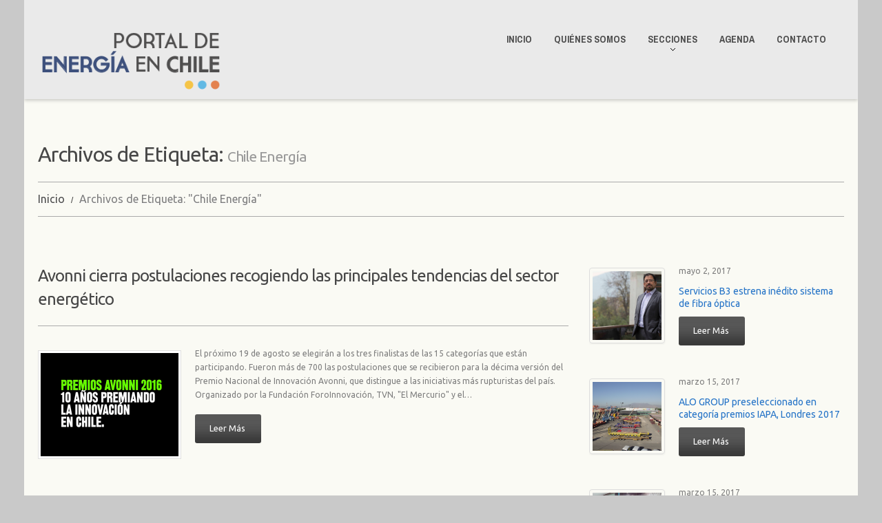

--- FILE ---
content_type: text/html; charset=UTF-8
request_url: http://www.portaldeenergia.cl/tag/chile-energia/
body_size: 10509
content:
<!DOCTYPE html>
<!--[if lt IE 7 ]><html class="ie ie6" lang="es"> <![endif]-->
<!--[if IE 7 ]><html class="ie ie7" lang="es"> <![endif]-->
<!--[if IE 8 ]><html class="ie ie8" lang="es"> <![endif]-->
<!--[if IE 9 ]><html class="ie ie9" lang="es"> <![endif]-->
<!--[if (gt IE 9)|!(IE)]><!--><html lang="es"> <!--<![endif]-->
<head>
	<title>Archivo de Etiqueta para &quot;Chile Energía&quot; | Portal de Energía en Chile</title>
	
	<meta charset="UTF-8" />
	<meta name="viewport" content="width=device-width, initial-scale=1.0">
	<link rel="profile" href="//gmpg.org/xfn/11" />
		<link rel="icon" href="http://www.portaldeenergia.cl/wp-content/uploads/2016/04/icono_sitio_isotipo.png" type="image/x-icon" />
		<link rel="pingback" href="http://www.portaldeenergia.cl/xmlrpc.php" />
	<link rel="alternate" type="application/rss+xml" title="Portal de Energía en Chile" href="http://www.portaldeenergia.cl/feed/" />
	<link rel="alternate" type="application/atom+xml" title="Portal de Energía en Chile" href="http://www.portaldeenergia.cl/feed/atom/" />
	<link rel="stylesheet" type="text/css" media="all" href="http://www.portaldeenergia.cl/wp-content/themes/theme53431/bootstrap/css/bootstrap.css" />
	<link rel="stylesheet" type="text/css" media="all" href="http://www.portaldeenergia.cl/wp-content/themes/theme53431/bootstrap/css/responsive.css" />
	<link rel="stylesheet" type="text/css" media="all" href="http://www.portaldeenergia.cl/wp-content/themes/CherryFramework/css/camera.css" />
	<link rel="stylesheet" type="text/css" media="all" href="http://www.portaldeenergia.cl/wp-content/themes/theme53431/style.css" />
	<meta name='robots' content='index, follow, max-image-preview:large, max-snippet:-1, max-video-preview:-1' />

	<!-- This site is optimized with the Yoast SEO plugin v21.8.1 - https://yoast.com/wordpress/plugins/seo/ -->
	<link rel="canonical" href="http://www.portaldeenergia.cl/tag/chile-energia/" />
	<meta property="og:locale" content="es_ES" />
	<meta property="og:type" content="article" />
	<meta property="og:title" content="Chile Energía Archivos - Portal de Energía en Chile" />
	<meta property="og:url" content="http://www.portaldeenergia.cl/tag/chile-energia/" />
	<meta property="og:site_name" content="Portal de Energía en Chile" />
	<meta name="twitter:card" content="summary_large_image" />
	<script type="application/ld+json" class="yoast-schema-graph">{"@context":"https://schema.org","@graph":[{"@type":"CollectionPage","@id":"http://www.portaldeenergia.cl/tag/chile-energia/","url":"http://www.portaldeenergia.cl/tag/chile-energia/","name":"Chile Energía Archivos - Portal de Energía en Chile","isPartOf":{"@id":"https://www.portaldeenergia.cl/#website"},"primaryImageOfPage":{"@id":"http://www.portaldeenergia.cl/tag/chile-energia/#primaryimage"},"image":{"@id":"http://www.portaldeenergia.cl/tag/chile-energia/#primaryimage"},"thumbnailUrl":"http://www.portaldeenergia.cl/wp-content/uploads/2016/08/premios-avonni-2016.png","breadcrumb":{"@id":"http://www.portaldeenergia.cl/tag/chile-energia/#breadcrumb"},"inLanguage":"es"},{"@type":"ImageObject","inLanguage":"es","@id":"http://www.portaldeenergia.cl/tag/chile-energia/#primaryimage","url":"http://www.portaldeenergia.cl/wp-content/uploads/2016/08/premios-avonni-2016.png","contentUrl":"http://www.portaldeenergia.cl/wp-content/uploads/2016/08/premios-avonni-2016.png","width":1100,"height":734},{"@type":"BreadcrumbList","@id":"http://www.portaldeenergia.cl/tag/chile-energia/#breadcrumb","itemListElement":[{"@type":"ListItem","position":1,"name":"Portada","item":"https://www.portaldeenergia.cl/"},{"@type":"ListItem","position":2,"name":"Chile Energía"}]},{"@type":"WebSite","@id":"https://www.portaldeenergia.cl/#website","url":"https://www.portaldeenergia.cl/","name":"Portal de Energía en Chile","description":"","potentialAction":[{"@type":"SearchAction","target":{"@type":"EntryPoint","urlTemplate":"https://www.portaldeenergia.cl/?s={search_term_string}"},"query-input":"required name=search_term_string"}],"inLanguage":"es"}]}</script>
	<!-- / Yoast SEO plugin. -->


<link rel='dns-prefetch' href='//maps.googleapis.com' />
<link rel='dns-prefetch' href='//platform.twitter.com' />
<link rel='dns-prefetch' href='//fonts.googleapis.com' />
<link rel="alternate" type="application/rss+xml" title="Portal de Energía en Chile &raquo; Feed" href="http://www.portaldeenergia.cl/feed/" />
<link rel="alternate" type="application/rss+xml" title="Portal de Energía en Chile &raquo; Feed de los comentarios" href="http://www.portaldeenergia.cl/comments/feed/" />
<link rel="alternate" type="application/rss+xml" title="Portal de Energía en Chile &raquo; Etiqueta Chile Energía del feed" href="http://www.portaldeenergia.cl/tag/chile-energia/feed/" />
<script type="text/javascript">
window._wpemojiSettings = {"baseUrl":"https:\/\/s.w.org\/images\/core\/emoji\/14.0.0\/72x72\/","ext":".png","svgUrl":"https:\/\/s.w.org\/images\/core\/emoji\/14.0.0\/svg\/","svgExt":".svg","source":{"concatemoji":"http:\/\/www.portaldeenergia.cl\/wp-includes\/js\/wp-emoji-release.min.js?ver=6.2.8"}};
/*! This file is auto-generated */
!function(e,a,t){var n,r,o,i=a.createElement("canvas"),p=i.getContext&&i.getContext("2d");function s(e,t){p.clearRect(0,0,i.width,i.height),p.fillText(e,0,0);e=i.toDataURL();return p.clearRect(0,0,i.width,i.height),p.fillText(t,0,0),e===i.toDataURL()}function c(e){var t=a.createElement("script");t.src=e,t.defer=t.type="text/javascript",a.getElementsByTagName("head")[0].appendChild(t)}for(o=Array("flag","emoji"),t.supports={everything:!0,everythingExceptFlag:!0},r=0;r<o.length;r++)t.supports[o[r]]=function(e){if(p&&p.fillText)switch(p.textBaseline="top",p.font="600 32px Arial",e){case"flag":return s("\ud83c\udff3\ufe0f\u200d\u26a7\ufe0f","\ud83c\udff3\ufe0f\u200b\u26a7\ufe0f")?!1:!s("\ud83c\uddfa\ud83c\uddf3","\ud83c\uddfa\u200b\ud83c\uddf3")&&!s("\ud83c\udff4\udb40\udc67\udb40\udc62\udb40\udc65\udb40\udc6e\udb40\udc67\udb40\udc7f","\ud83c\udff4\u200b\udb40\udc67\u200b\udb40\udc62\u200b\udb40\udc65\u200b\udb40\udc6e\u200b\udb40\udc67\u200b\udb40\udc7f");case"emoji":return!s("\ud83e\udef1\ud83c\udffb\u200d\ud83e\udef2\ud83c\udfff","\ud83e\udef1\ud83c\udffb\u200b\ud83e\udef2\ud83c\udfff")}return!1}(o[r]),t.supports.everything=t.supports.everything&&t.supports[o[r]],"flag"!==o[r]&&(t.supports.everythingExceptFlag=t.supports.everythingExceptFlag&&t.supports[o[r]]);t.supports.everythingExceptFlag=t.supports.everythingExceptFlag&&!t.supports.flag,t.DOMReady=!1,t.readyCallback=function(){t.DOMReady=!0},t.supports.everything||(n=function(){t.readyCallback()},a.addEventListener?(a.addEventListener("DOMContentLoaded",n,!1),e.addEventListener("load",n,!1)):(e.attachEvent("onload",n),a.attachEvent("onreadystatechange",function(){"complete"===a.readyState&&t.readyCallback()})),(e=t.source||{}).concatemoji?c(e.concatemoji):e.wpemoji&&e.twemoji&&(c(e.twemoji),c(e.wpemoji)))}(window,document,window._wpemojiSettings);
</script>
<style type="text/css">
img.wp-smiley,
img.emoji {
	display: inline !important;
	border: none !important;
	box-shadow: none !important;
	height: 1em !important;
	width: 1em !important;
	margin: 0 0.07em !important;
	vertical-align: -0.1em !important;
	background: none !important;
	padding: 0 !important;
}
</style>
	<link rel='stylesheet' id='flexslider-css' href='http://www.portaldeenergia.cl/wp-content/plugins/cherry-plugin/lib/js/FlexSlider/flexslider.css?ver=2.2.0' type='text/css' media='all' />
<link rel='stylesheet' id='owl-carousel-css' href='http://www.portaldeenergia.cl/wp-content/plugins/cherry-plugin/lib/js/owl-carousel/owl.carousel.css?ver=1.24' type='text/css' media='all' />
<link rel='stylesheet' id='owl-theme-css' href='http://www.portaldeenergia.cl/wp-content/plugins/cherry-plugin/lib/js/owl-carousel/owl.theme.css?ver=1.24' type='text/css' media='all' />
<link rel='stylesheet' id='font-awesome-css' href='http://www.portaldeenergia.cl/wp-content/plugins/js_composer/assets/lib/font-awesome/css/font-awesome.min.css?ver=4.4.2' type='text/css' media='screen' />
<link rel='stylesheet' id='cherry-plugin-css' href='http://www.portaldeenergia.cl/wp-content/plugins/cherry-plugin/includes/css/cherry-plugin.css?ver=1.2.8.1' type='text/css' media='all' />
<link rel='stylesheet' id='wp-block-library-css' href='http://www.portaldeenergia.cl/wp-includes/css/dist/block-library/style.min.css?ver=6.2.8' type='text/css' media='all' />
<link rel='stylesheet' id='classic-theme-styles-css' href='http://www.portaldeenergia.cl/wp-includes/css/classic-themes.min.css?ver=6.2.8' type='text/css' media='all' />
<style id='global-styles-inline-css' type='text/css'>
body{--wp--preset--color--black: #000000;--wp--preset--color--cyan-bluish-gray: #abb8c3;--wp--preset--color--white: #ffffff;--wp--preset--color--pale-pink: #f78da7;--wp--preset--color--vivid-red: #cf2e2e;--wp--preset--color--luminous-vivid-orange: #ff6900;--wp--preset--color--luminous-vivid-amber: #fcb900;--wp--preset--color--light-green-cyan: #7bdcb5;--wp--preset--color--vivid-green-cyan: #00d084;--wp--preset--color--pale-cyan-blue: #8ed1fc;--wp--preset--color--vivid-cyan-blue: #0693e3;--wp--preset--color--vivid-purple: #9b51e0;--wp--preset--gradient--vivid-cyan-blue-to-vivid-purple: linear-gradient(135deg,rgba(6,147,227,1) 0%,rgb(155,81,224) 100%);--wp--preset--gradient--light-green-cyan-to-vivid-green-cyan: linear-gradient(135deg,rgb(122,220,180) 0%,rgb(0,208,130) 100%);--wp--preset--gradient--luminous-vivid-amber-to-luminous-vivid-orange: linear-gradient(135deg,rgba(252,185,0,1) 0%,rgba(255,105,0,1) 100%);--wp--preset--gradient--luminous-vivid-orange-to-vivid-red: linear-gradient(135deg,rgba(255,105,0,1) 0%,rgb(207,46,46) 100%);--wp--preset--gradient--very-light-gray-to-cyan-bluish-gray: linear-gradient(135deg,rgb(238,238,238) 0%,rgb(169,184,195) 100%);--wp--preset--gradient--cool-to-warm-spectrum: linear-gradient(135deg,rgb(74,234,220) 0%,rgb(151,120,209) 20%,rgb(207,42,186) 40%,rgb(238,44,130) 60%,rgb(251,105,98) 80%,rgb(254,248,76) 100%);--wp--preset--gradient--blush-light-purple: linear-gradient(135deg,rgb(255,206,236) 0%,rgb(152,150,240) 100%);--wp--preset--gradient--blush-bordeaux: linear-gradient(135deg,rgb(254,205,165) 0%,rgb(254,45,45) 50%,rgb(107,0,62) 100%);--wp--preset--gradient--luminous-dusk: linear-gradient(135deg,rgb(255,203,112) 0%,rgb(199,81,192) 50%,rgb(65,88,208) 100%);--wp--preset--gradient--pale-ocean: linear-gradient(135deg,rgb(255,245,203) 0%,rgb(182,227,212) 50%,rgb(51,167,181) 100%);--wp--preset--gradient--electric-grass: linear-gradient(135deg,rgb(202,248,128) 0%,rgb(113,206,126) 100%);--wp--preset--gradient--midnight: linear-gradient(135deg,rgb(2,3,129) 0%,rgb(40,116,252) 100%);--wp--preset--duotone--dark-grayscale: url('#wp-duotone-dark-grayscale');--wp--preset--duotone--grayscale: url('#wp-duotone-grayscale');--wp--preset--duotone--purple-yellow: url('#wp-duotone-purple-yellow');--wp--preset--duotone--blue-red: url('#wp-duotone-blue-red');--wp--preset--duotone--midnight: url('#wp-duotone-midnight');--wp--preset--duotone--magenta-yellow: url('#wp-duotone-magenta-yellow');--wp--preset--duotone--purple-green: url('#wp-duotone-purple-green');--wp--preset--duotone--blue-orange: url('#wp-duotone-blue-orange');--wp--preset--font-size--small: 13px;--wp--preset--font-size--medium: 20px;--wp--preset--font-size--large: 36px;--wp--preset--font-size--x-large: 42px;--wp--preset--spacing--20: 0.44rem;--wp--preset--spacing--30: 0.67rem;--wp--preset--spacing--40: 1rem;--wp--preset--spacing--50: 1.5rem;--wp--preset--spacing--60: 2.25rem;--wp--preset--spacing--70: 3.38rem;--wp--preset--spacing--80: 5.06rem;--wp--preset--shadow--natural: 6px 6px 9px rgba(0, 0, 0, 0.2);--wp--preset--shadow--deep: 12px 12px 50px rgba(0, 0, 0, 0.4);--wp--preset--shadow--sharp: 6px 6px 0px rgba(0, 0, 0, 0.2);--wp--preset--shadow--outlined: 6px 6px 0px -3px rgba(255, 255, 255, 1), 6px 6px rgba(0, 0, 0, 1);--wp--preset--shadow--crisp: 6px 6px 0px rgba(0, 0, 0, 1);}:where(.is-layout-flex){gap: 0.5em;}body .is-layout-flow > .alignleft{float: left;margin-inline-start: 0;margin-inline-end: 2em;}body .is-layout-flow > .alignright{float: right;margin-inline-start: 2em;margin-inline-end: 0;}body .is-layout-flow > .aligncenter{margin-left: auto !important;margin-right: auto !important;}body .is-layout-constrained > .alignleft{float: left;margin-inline-start: 0;margin-inline-end: 2em;}body .is-layout-constrained > .alignright{float: right;margin-inline-start: 2em;margin-inline-end: 0;}body .is-layout-constrained > .aligncenter{margin-left: auto !important;margin-right: auto !important;}body .is-layout-constrained > :where(:not(.alignleft):not(.alignright):not(.alignfull)){max-width: var(--wp--style--global--content-size);margin-left: auto !important;margin-right: auto !important;}body .is-layout-constrained > .alignwide{max-width: var(--wp--style--global--wide-size);}body .is-layout-flex{display: flex;}body .is-layout-flex{flex-wrap: wrap;align-items: center;}body .is-layout-flex > *{margin: 0;}:where(.wp-block-columns.is-layout-flex){gap: 2em;}.has-black-color{color: var(--wp--preset--color--black) !important;}.has-cyan-bluish-gray-color{color: var(--wp--preset--color--cyan-bluish-gray) !important;}.has-white-color{color: var(--wp--preset--color--white) !important;}.has-pale-pink-color{color: var(--wp--preset--color--pale-pink) !important;}.has-vivid-red-color{color: var(--wp--preset--color--vivid-red) !important;}.has-luminous-vivid-orange-color{color: var(--wp--preset--color--luminous-vivid-orange) !important;}.has-luminous-vivid-amber-color{color: var(--wp--preset--color--luminous-vivid-amber) !important;}.has-light-green-cyan-color{color: var(--wp--preset--color--light-green-cyan) !important;}.has-vivid-green-cyan-color{color: var(--wp--preset--color--vivid-green-cyan) !important;}.has-pale-cyan-blue-color{color: var(--wp--preset--color--pale-cyan-blue) !important;}.has-vivid-cyan-blue-color{color: var(--wp--preset--color--vivid-cyan-blue) !important;}.has-vivid-purple-color{color: var(--wp--preset--color--vivid-purple) !important;}.has-black-background-color{background-color: var(--wp--preset--color--black) !important;}.has-cyan-bluish-gray-background-color{background-color: var(--wp--preset--color--cyan-bluish-gray) !important;}.has-white-background-color{background-color: var(--wp--preset--color--white) !important;}.has-pale-pink-background-color{background-color: var(--wp--preset--color--pale-pink) !important;}.has-vivid-red-background-color{background-color: var(--wp--preset--color--vivid-red) !important;}.has-luminous-vivid-orange-background-color{background-color: var(--wp--preset--color--luminous-vivid-orange) !important;}.has-luminous-vivid-amber-background-color{background-color: var(--wp--preset--color--luminous-vivid-amber) !important;}.has-light-green-cyan-background-color{background-color: var(--wp--preset--color--light-green-cyan) !important;}.has-vivid-green-cyan-background-color{background-color: var(--wp--preset--color--vivid-green-cyan) !important;}.has-pale-cyan-blue-background-color{background-color: var(--wp--preset--color--pale-cyan-blue) !important;}.has-vivid-cyan-blue-background-color{background-color: var(--wp--preset--color--vivid-cyan-blue) !important;}.has-vivid-purple-background-color{background-color: var(--wp--preset--color--vivid-purple) !important;}.has-black-border-color{border-color: var(--wp--preset--color--black) !important;}.has-cyan-bluish-gray-border-color{border-color: var(--wp--preset--color--cyan-bluish-gray) !important;}.has-white-border-color{border-color: var(--wp--preset--color--white) !important;}.has-pale-pink-border-color{border-color: var(--wp--preset--color--pale-pink) !important;}.has-vivid-red-border-color{border-color: var(--wp--preset--color--vivid-red) !important;}.has-luminous-vivid-orange-border-color{border-color: var(--wp--preset--color--luminous-vivid-orange) !important;}.has-luminous-vivid-amber-border-color{border-color: var(--wp--preset--color--luminous-vivid-amber) !important;}.has-light-green-cyan-border-color{border-color: var(--wp--preset--color--light-green-cyan) !important;}.has-vivid-green-cyan-border-color{border-color: var(--wp--preset--color--vivid-green-cyan) !important;}.has-pale-cyan-blue-border-color{border-color: var(--wp--preset--color--pale-cyan-blue) !important;}.has-vivid-cyan-blue-border-color{border-color: var(--wp--preset--color--vivid-cyan-blue) !important;}.has-vivid-purple-border-color{border-color: var(--wp--preset--color--vivid-purple) !important;}.has-vivid-cyan-blue-to-vivid-purple-gradient-background{background: var(--wp--preset--gradient--vivid-cyan-blue-to-vivid-purple) !important;}.has-light-green-cyan-to-vivid-green-cyan-gradient-background{background: var(--wp--preset--gradient--light-green-cyan-to-vivid-green-cyan) !important;}.has-luminous-vivid-amber-to-luminous-vivid-orange-gradient-background{background: var(--wp--preset--gradient--luminous-vivid-amber-to-luminous-vivid-orange) !important;}.has-luminous-vivid-orange-to-vivid-red-gradient-background{background: var(--wp--preset--gradient--luminous-vivid-orange-to-vivid-red) !important;}.has-very-light-gray-to-cyan-bluish-gray-gradient-background{background: var(--wp--preset--gradient--very-light-gray-to-cyan-bluish-gray) !important;}.has-cool-to-warm-spectrum-gradient-background{background: var(--wp--preset--gradient--cool-to-warm-spectrum) !important;}.has-blush-light-purple-gradient-background{background: var(--wp--preset--gradient--blush-light-purple) !important;}.has-blush-bordeaux-gradient-background{background: var(--wp--preset--gradient--blush-bordeaux) !important;}.has-luminous-dusk-gradient-background{background: var(--wp--preset--gradient--luminous-dusk) !important;}.has-pale-ocean-gradient-background{background: var(--wp--preset--gradient--pale-ocean) !important;}.has-electric-grass-gradient-background{background: var(--wp--preset--gradient--electric-grass) !important;}.has-midnight-gradient-background{background: var(--wp--preset--gradient--midnight) !important;}.has-small-font-size{font-size: var(--wp--preset--font-size--small) !important;}.has-medium-font-size{font-size: var(--wp--preset--font-size--medium) !important;}.has-large-font-size{font-size: var(--wp--preset--font-size--large) !important;}.has-x-large-font-size{font-size: var(--wp--preset--font-size--x-large) !important;}
.wp-block-navigation a:where(:not(.wp-element-button)){color: inherit;}
:where(.wp-block-columns.is-layout-flex){gap: 2em;}
.wp-block-pullquote{font-size: 1.5em;line-height: 1.6;}
</style>
<link rel='stylesheet' id='contact-form-7-css' href='http://www.portaldeenergia.cl/wp-content/plugins/contact-form-7/includes/css/styles.css?ver=5.8.7' type='text/css' media='all' />
<link rel='stylesheet' id='rt-fontawsome-css' href='http://www.portaldeenergia.cl/wp-content/plugins/the-post-grid/assets/vendor/font-awesome/css/font-awesome.min.css?ver=7.8.8' type='text/css' media='all' />
<link rel='stylesheet' id='rt-tpg-css' href='http://www.portaldeenergia.cl/wp-content/plugins/the-post-grid/assets/css/thepostgrid.min.css?ver=7.8.8' type='text/css' media='all' />
<link rel='stylesheet' id='theme53431-css' href='http://www.portaldeenergia.cl/wp-content/themes/theme53431/main-style.css' type='text/css' media='all' />
<link rel='stylesheet' id='magnific-popup-css' href='http://www.portaldeenergia.cl/wp-content/themes/CherryFramework/css/magnific-popup.css?ver=0.9.3' type='text/css' media='all' />
<link rel='stylesheet' id='options_typography_Ubuntu-css' href='//fonts.googleapis.com/css?family=Ubuntu&#038;subset=latin' type='text/css' media='all' />
<link rel='stylesheet' id='options_typography_Archivo+Narrow-css' href='//fonts.googleapis.com/css?family=Archivo+Narrow&#038;subset=latin' type='text/css' media='all' />
<script type='text/javascript' src='http://www.portaldeenergia.cl/wp-content/themes/CherryFramework/js/jquery-1.7.2.min.js?ver=1.7.2' id='jquery-js'></script>
<script type='text/javascript' src='http://www.portaldeenergia.cl/wp-content/plugins/cherry-plugin/lib/js/jquery.easing.1.3.js?ver=1.3' id='easing-js'></script>
<script type='text/javascript' src='http://www.portaldeenergia.cl/wp-content/plugins/cherry-plugin/lib/js/elasti-carousel/jquery.elastislide.js?ver=1.2.8.1' id='elastislide-js'></script>
<script type='text/javascript' src='//maps.googleapis.com/maps/api/js?v=3.exp&#038;sensor=false&#038;ver=6.2.8' id='googlemapapis-js'></script>
<script type='text/javascript' src='http://www.portaldeenergia.cl/wp-content/themes/CherryFramework/js/jquery-migrate-1.2.1.min.js?ver=1.2.1' id='migrate-js'></script>
<script type='text/javascript' src='http://www.portaldeenergia.cl/wp-includes/js/swfobject.js?ver=2.2-20120417' id='swfobject-js'></script>
<script type='text/javascript' src='http://www.portaldeenergia.cl/wp-content/themes/CherryFramework/js/modernizr.js?ver=2.0.6' id='modernizr-js'></script>
<script type='text/javascript' src='http://www.portaldeenergia.cl/wp-content/themes/CherryFramework/js/jflickrfeed.js?ver=1.0' id='jflickrfeed-js'></script>
<script type='text/javascript' src='http://www.portaldeenergia.cl/wp-content/themes/CherryFramework/js/custom.js?ver=1.0' id='custom-js'></script>
<script type='text/javascript' src='http://www.portaldeenergia.cl/wp-content/themes/CherryFramework/bootstrap/js/bootstrap.min.js?ver=2.3.0' id='bootstrap-js'></script>
<link rel="https://api.w.org/" href="http://www.portaldeenergia.cl/wp-json/" /><link rel="alternate" type="application/json" href="http://www.portaldeenergia.cl/wp-json/wp/v2/tags/349" /><link rel="EditURI" type="application/rsd+xml" title="RSD" href="http://www.portaldeenergia.cl/xmlrpc.php?rsd" />
<link rel="wlwmanifest" type="application/wlwmanifest+xml" href="http://www.portaldeenergia.cl/wp-includes/wlwmanifest.xml" />
<meta name="generator" content="WordPress 6.2.8" />
        <style>
            :root {
                --tpg-primary-color: #0d6efd;
                --tpg-secondary-color: #0654c4;
                --tpg-primary-light: #c4d0ff
            }

                    </style>
		<script>
 var system_folder = 'http://www.portaldeenergia.cl/wp-content/themes/CherryFramework/admin/data_management/',
	 CHILD_URL ='http://www.portaldeenergia.cl/wp-content/themes/theme53431',
	 PARENT_URL = 'http://www.portaldeenergia.cl/wp-content/themes/CherryFramework', 
	 CURRENT_THEME = 'theme53431'</script>		<style type="text/css">
			.cherry-fixed-layout .main-holder { background: #fafafa; }
		</style>
		
<style type='text/css'>
body { background-color:#c9c9c9 }
.header { background-color:#eaeaea }

</style><meta name="generator" content="Powered by Visual Composer - drag and drop page builder for WordPress."/>
<!--[if IE 8]><link rel="stylesheet" type="text/css" href="http://www.portaldeenergia.cl/wp-content/plugins/js_composer/assets/css/vc-ie8.css" media="screen"><![endif]-->
<style type='text/css'>
h1 { font: normal 30px/35px Ubuntu;  color:#393939; }
h2 { font: normal 22px/22px Ubuntu;  color:#474747; }
h3 { font: normal 18px/18px Ubuntu;  color:#393939; }
h4 { font: normal 14px/18px Ubuntu;  color:#393939; }
h5 { font: normal 12px/18px Ubuntu;  color:#393939; }
h6 { font: normal 12px/18px Ubuntu;  color:#393939; }
body { font-weight: normal;}
.logo_h__txt, .logo_link { font: bold 48px/40px Ubuntu;  color:#393939; }
.sf-menu > li > a { font: bold 14px/18px Archivo Narrow;  color:#4b4b4b; }
.nav.footer-nav a { font: normal 12px/18px Arial, Helvetica, sans-serif;  color:#0088CC; }
</style>
<meta name="twitter:partner" content="tfwp" />
<meta name="twitter:card" content="summary" /><meta name="twitter:title" content="Etiqueta: Chile Energía" />
		<!--[if lt IE 9]>
		<div id="ie7-alert" style="width: 100%; text-align:center;">
			<img src="http://tmbhtest.com/images/ie7.jpg" alt="Upgrade IE 8" width="640" height="344" border="0" usemap="#Map" />
			<map name="Map" id="Map"><area shape="rect" coords="496,201,604,329" href="http://www.microsoft.com/windows/internet-explorer/default.aspx" target="_blank" alt="Download Interent Explorer" /><area shape="rect" coords="380,201,488,329" href="http://www.apple.com/safari/download/" target="_blank" alt="Download Apple Safari" /><area shape="rect" coords="268,202,376,330" href="http://www.opera.com/download/" target="_blank" alt="Download Opera" /><area shape="rect" coords="155,202,263,330" href="http://www.mozilla.com/" target="_blank" alt="Download Firefox" /><area shape="rect" coords="35,201,143,329" href="http://www.google.com/chrome" target="_blank" alt="Download Google Chrome" />
			</map>
		</div>
	<![endif]-->
	<!--[if gte IE 9]><!-->
		<script src="http://www.portaldeenergia.cl/wp-content/themes/CherryFramework/js/jquery.mobile.customized.min.js" type="text/javascript"></script>
		<script type="text/javascript">
			jQuery(function(){
				jQuery('.sf-menu').mobileMenu({defaultText: "Navegación..."});
			});
		</script>
	<!--<![endif]-->
	<script type="text/javascript">
		// Init navigation menu
		jQuery(function(){
		// main navigation init
			jQuery('ul.sf-menu').superfish({
				delay: 1000, // the delay in milliseconds that the mouse can remain outside a sub-menu without it closing
				animation: {
					opacity: "show",
					height: "show"
				}, // used to animate the sub-menu open
				speed: "normal", // animation speed
				autoArrows: true, // generation of arrow mark-up (for submenu)
				disableHI: true // to disable hoverIntent detection
			});

		//Zoom fix
		//IPad/IPhone
			var viewportmeta = document.querySelector && document.querySelector('meta[name="viewport"]'),
				ua = navigator.userAgent,
				gestureStart = function () {
					viewportmeta.content = "width=device-width, minimum-scale=0.25, maximum-scale=1.6, initial-scale=1.0";
				},
				scaleFix = function () {
					if (viewportmeta && /iPhone|iPad/.test(ua) && !/Opera Mini/.test(ua)) {
						viewportmeta.content = "width=device-width, minimum-scale=1.0, maximum-scale=1.0";
						document.addEventListener("gesturestart", gestureStart, false);
					}
				};
			scaleFix();
		})
	</script>
	<!-- stick up menu -->
	<script type="text/javascript">
		jQuery(document).ready(function(){
			if(!device.mobile() && !device.tablet()){
				jQuery('.header .nav__primary').tmStickUp({
					correctionSelector: jQuery('#wpadminbar')
				,	listenSelector: jQuery('.listenSelector')
				,	active: false				,	pseudo: true				});
			}
		})
	</script>
</head>

<body class="archive tag tag-chile-energia tag-349 rttpg rttpg-7.8.8 radius-frontend rttpg-body-wrap rttpg-flaticon cat-48-id cat-1-id cherry-fixed-layout wpb-js-composer js-comp-ver-4.4.2 vc_non_responsive">
	<div id="motopress-main" class="main-holder">
		<!--Begin #motopress-main-->
		<header class="motopress-wrapper header">
			<div class="container">
				<div class="row">
					<div class="span12" data-motopress-wrapper-file="wrapper/wrapper-header.php" data-motopress-wrapper-type="header" data-motopress-id="691813dba0565">
						<div class="row">
	<div class="span3" data-motopress-type="static" data-motopress-static-file="static/static-logo.php">
		<!-- BEGIN LOGO -->
<div class="logo pull-left">
									<a href="http://www.portaldeenergia.cl/" class="logo_h logo_h__img"><img src="http://www.portaldeenergia.cl/wp-content/uploads/2016/03/LOGO_ENERGIA.png" alt="Portal de Energía en Chile" title=""></a>
				</div>
<!-- END LOGO -->	</div>
	<div class="span9" data-motopress-type="static" data-motopress-static-file="static/static-nav.php">
		<!-- BEGIN MAIN NAVIGATION -->
<nav class="nav nav__primary clearfix">
<ul id="topnav" class="sf-menu"><li id="menu-item-2018" class="menu-item menu-item-type-post_type menu-item-object-page menu-item-home"><a href="http://www.portaldeenergia.cl/">Inicio</a></li>
<li id="menu-item-2120" class="menu-item menu-item-type-post_type menu-item-object-page"><a href="http://www.portaldeenergia.cl/quienes-somos/">Quiénes Somos</a></li>
<li id="menu-item-2123" class="menu-item menu-item-type-custom menu-item-object-custom menu-item-has-children"><a href="#">Secciones</a>
<ul class="sub-menu">
	<li id="menu-item-2481" class="menu-item menu-item-type-post_type menu-item-object-page"><a href="http://www.portaldeenergia.cl/innovacion-y-tecnologia/">Innovación y Tecnología</a></li>
	<li id="menu-item-2480" class="menu-item menu-item-type-post_type menu-item-object-page"><a href="http://www.portaldeenergia.cl/eficiencia-energetica/">Eficiencia Energética</a></li>
	<li id="menu-item-2482" class="menu-item menu-item-type-post_type menu-item-object-page"><a href="http://www.portaldeenergia.cl/energia-renovables-no-convencionales/">ERNC</a></li>
</ul>
</li>
<li id="menu-item-2283" class="menu-item menu-item-type-post_type menu-item-object-page"><a href="http://www.portaldeenergia.cl/agenda-2/">Agenda</a></li>
<li id="menu-item-2143" class="menu-item menu-item-type-post_type menu-item-object-page"><a href="http://www.portaldeenergia.cl/contacto/">Contacto</a></li>
</ul></nav><!-- END MAIN NAVIGATION -->	</div>
</div>					</div>
				</div>
			</div>
		</header>
<div class="motopress-wrapper content-holder clearfix">
	<div class="container">
		<div class="row">
			<div class="span12" data-motopress-wrapper-file="tag.php" data-motopress-wrapper-type="content">
				<div class="row">
					<div class="span12" data-motopress-type="static" data-motopress-static-file="static/static-title.php">
						<section class="title-section">
	<h1 class="title-header">
					Archivos de Etiqueta: <small>Chile Energía</small>
			</h1>
				<!-- BEGIN BREADCRUMBS-->
			<ul class="breadcrumb breadcrumb__t"><li><a href="http://www.portaldeenergia.cl">Inicio</a></li><li class="divider"></li><li class="active">Archivos de Etiqueta: "Chile Energía"</li></ul>			<!-- END BREADCRUMBS -->
	</section><!-- .title-section -->
					</div>
				</div>
				<div class="row">
					<div class="span8 right right" id="content" data-motopress-type="loop" data-motopress-loop-file="loop/loop-blog.php">
						<!-- displays the tag's description from the Wordpress admin -->
<div class="post_wrapper"><article id="post-2510" class="post__holder post-2510 post type-post status-publish format-standard has-post-thumbnail hentry category-noticias category-uncategorized tag-anuario tag-avonni tag-chile-energia tag-energia tag-premio-nacional-de-innovacion cat-48-id cat-1-id">
				<header class="post-header">
						<h2 class="post-title"><a href="http://www.portaldeenergia.cl/uncategorized/nuevo-anuario-guia-energia-2016-2017/" title="Avonni cierra postulaciones recogiendo las principales tendencias del sector energético">Avonni cierra postulaciones recogiendo las principales tendencias del sector energético</a></h2>
		</header>
				<figure class="featured-thumbnail thumbnail " ><a href="http://www.portaldeenergia.cl/uncategorized/nuevo-anuario-guia-energia-2016-2017/" title="Avonni cierra postulaciones recogiendo las principales tendencias del sector energético" ><img src="//" data-src="http://www.portaldeenergia.cl/wp-content/uploads/2016/08/premios-avonni-2016-200x150.png" alt="Avonni cierra postulaciones recogiendo las principales tendencias del sector energético" ></a></figure>
				<!-- Post Content -->
		<div class="post_content">
								<div class="excerpt">
					El próximo 19 de agosto se elegirán a los tres finalistas de las 15 categorías que están participando. Fueron más de 700 las postulaciones que se recibieron para la décima versión del Premio Nacional de Innovación Avonni, que distingue a las iniciativas más rupturistas del país. Organizado por la Fundación ForoInnovación, TVN, "El Mercurio" y el&hellip;				</div>
						<a href="http://www.portaldeenergia.cl/uncategorized/nuevo-anuario-guia-energia-2016-2017/" class="btn btn-primary">Leer más</a>
			<div class="clear"></div>
		</div>

		
		<!-- Post Meta -->
<!--// Post Meta -->
</article></div><!-- Posts navigation -->					</div>
					<div class="span4 sidebar" id="sidebar" data-motopress-type="static-sidebar"  data-motopress-sidebar-file="sidebar.php">
						
<div id="my_postwidget-8" class="visible-all-devices widget">			<ul class="post-list unstyled">

			
			<li class="post-list_li clearfix">

								<figure class="featured-thumbnail thumbnail">
					<a href="http://www.portaldeenergia.cl/noticias/servicios-b3-estrena-inedito/" title="Servicios B3 estrena inédito sistema de fibra óptica"><img src="http://www.portaldeenergia.cl/wp-content/uploads/2017/05/energia-btres-100x100.png" alt="Servicios B3 estrena inédito sistema de fibra óptica" /></a>
				</figure>
				
				<time datetime="2017-05-02H:33">mayo 2, 2017</time>

				<h4 class="post-list_h">
					<a href="http://www.portaldeenergia.cl/noticias/servicios-b3-estrena-inedito/" rel="bookmark" title="Enlace permanente a: Servicios B3 estrena inédito sistema de fibra óptica">Servicios B3 estrena inédito sistema de fibra óptica</a>
				</h4>

								<a href="http://www.portaldeenergia.cl/noticias/servicios-b3-estrena-inedito/" class="btn btn-primary">Leer más</a>
			</li>

			
			<li class="post-list_li clearfix">

								<figure class="featured-thumbnail thumbnail">
					<a href="http://www.portaldeenergia.cl/noticias/alo-group-preseleccionado-categoria-pioneros-trabajo-altura-premios-iapa-londres-2017/" title="ALO GROUP preseleccionado en categoría premios IAPA, Londres 2017"><img src="http://www.portaldeenergia.cl/wp-content/uploads/2017/03/alogroup-100x100.png" alt="ALO GROUP preseleccionado en categoría premios IAPA, Londres 2017" /></a>
				</figure>
				
				<time datetime="2017-03-15H:14">marzo 15, 2017</time>

				<h4 class="post-list_h">
					<a href="http://www.portaldeenergia.cl/noticias/alo-group-preseleccionado-categoria-pioneros-trabajo-altura-premios-iapa-londres-2017/" rel="bookmark" title="Enlace permanente a: ALO GROUP preseleccionado en categoría premios IAPA, Londres 2017">ALO GROUP preseleccionado en categoría premios IAPA, Londres 2017</a>
				</h4>

								<a href="http://www.portaldeenergia.cl/noticias/alo-group-preseleccionado-categoria-pioneros-trabajo-altura-premios-iapa-londres-2017/" class="btn btn-primary">Leer más</a>
			</li>

			
			<li class="post-list_li clearfix">

								<figure class="featured-thumbnail thumbnail">
					<a href="http://www.portaldeenergia.cl/noticias/sigdotek-e-iveco-renuevan-contrato-representacion/" title="SIGDOTEK E IVECO RENUEVAN CONTRATO DE REPRESENTACIÓN"><img src="http://www.portaldeenergia.cl/wp-content/uploads/2017/03/Sigdotek-100x100.png" alt="SIGDOTEK E IVECO RENUEVAN CONTRATO DE REPRESENTACIÓN" /></a>
				</figure>
				
				<time datetime="2017-03-15H:56">marzo 15, 2017</time>

				<h4 class="post-list_h">
					<a href="http://www.portaldeenergia.cl/noticias/sigdotek-e-iveco-renuevan-contrato-representacion/" rel="bookmark" title="Enlace permanente a: SIGDOTEK E IVECO RENUEVAN CONTRATO DE REPRESENTACIÓN">SIGDOTEK E IVECO RENUEVAN CONTRATO DE REPRESENTACIÓN</a>
				</h4>

								<a href="http://www.portaldeenergia.cl/noticias/sigdotek-e-iveco-renuevan-contrato-representacion/" class="btn btn-primary">Leer más</a>
			</li>

			
			<li class="post-list_li clearfix">

								<figure class="featured-thumbnail thumbnail">
					<a href="http://www.portaldeenergia.cl/noticias/seguridad-eficiencia-instalaciones-consumo-propio-combustibles/" title="Seguridad y eficiencia en instalaciones de consumo propio de combustibles"><img src="http://www.portaldeenergia.cl/wp-content/uploads/2016/11/agronomia-100x100.png" alt="Seguridad y eficiencia en instalaciones de consumo propio de combustibles" /></a>
				</figure>
				
				<time datetime="2016-11-09H:56">noviembre 9, 2016</time>

				<h4 class="post-list_h">
					<a href="http://www.portaldeenergia.cl/noticias/seguridad-eficiencia-instalaciones-consumo-propio-combustibles/" rel="bookmark" title="Enlace permanente a: Seguridad y eficiencia en instalaciones de consumo propio de combustibles">Seguridad y eficiencia en instalaciones de consumo propio de combustibles</a>
				</h4>

								<a href="http://www.portaldeenergia.cl/noticias/seguridad-eficiencia-instalaciones-consumo-propio-combustibles/" class="btn btn-primary">Leer más</a>
			</li>

						</ul>

			
			<!-- Link under post cycle -->
			
			</div>					</div>
				</div>
			</div>
		</div>
	</div>
</div>

		<footer class="motopress-wrapper footer">
			<div class="container">
				<div class="row">
					<div class="span12" data-motopress-wrapper-file="wrapper/wrapper-footer.php" data-motopress-wrapper-type="footer" data-motopress-id="691813dbaaf6e">
						<div class="row footer-widgets">
	<div class="span2 footer-wid" data-motopress-type="dynamic-sidebar" data-motopress-sidebar-id="footer-sidebar-1">
		<div id="text-2" class="visible-all-devices ">			<div class="textwidget"><div style="text-align:center">
<a href="http://www.plc.cl/"><img src="http://www.portaldelamineria.cl/wp-content/uploads/2016/05/LOGO_PLC_.png"></a>
</div>

<style>
.sf-menu li ul {
	width:200px !important;

}

.camera_fakehover{
background:#7f7f7f !important;
  background:rgba(0,0,0,0.8) !important;

}
.titulo-slider{
color: #ffffff !important; 
}

</style></div>
		</div>	</div>
	<div class="span2 footer-wid" data-motopress-type="dynamic-sidebar" data-motopress-sidebar-id="footer-sidebar-2">
		<div id="text-5" class="visible-all-devices "><h4>Contacto</h4>			<div class="textwidget"><div style="color:#a9a5a5"> Av. Kennedy 5454, Of. 604, Vitacura, Santiago Chile.
<a href="mailto:contactoenergia@plc.cl">contactoenergia@plc.cl</a> <br/>
<a href="tel:+562-2751 4800">+562 2751 4800</a><p>
</p>
<a href="http://www.plc.cl" target="_blank" style="color:#a9a5a5" rel="noopener">www.plc.cl</a> 
</div>


<style>
.nav.nav__primary ul.sf-menu .sub-menu {
    background: #2473c7 !important;
}
.footer {
	background:#232323 !important;
}
</style></div>
		</div>	</div>
	<div class="span2 footer-wid" data-motopress-type="dynamic-sidebar" data-motopress-sidebar-id="footer-sidebar-3">
		<div id="text-4" class="visible-all-devices "><h4>Sitios de interes</h4>			<div class="textwidget"><p>
</p>
<a href="http://www.portaldelamineria.cl/" target="_blank" style="color:#a9a5a5" rel="noopener">www.portaldelamineria.cl</a> <br/>
<a href="http://www.revistaenconcreto.cl/" target="_blank" style="color:#a9a5a5" rel="noopener">www.revistaenconcreto.cl</a> <br/>
<a href="http://www.portaldeagricultura.cl/" target="_blank" style="color:#a9a5a5" rel="noopener">www.portaldeagricultura.cl</a>
<p>
</p>
<p>
</p>

<a href="https://twitter.com/portaldemineria" target="_blank" rel="noopener"><img src="http://www.portaldeagricultura.cl/wp-content/uploads/2016/03/twitter.png"></a>

<a href="https://cl.linkedin.com/in/portaldemineria" target="_blank" rel="noopener"><img src="http://www.portaldeagricultura.cl/wp-content/uploads/2016/03/Linkeding.png"></a></div>
		</div>	</div>
	<div class="span2 footer-wid" data-motopress-type="static" data-motopress-static-file="static/static-footer-nav.php">
		<div style="text-align: center;">
Guía Chile Energía
</p>
 
<p>
<a href="http://www.portaldeenergia.cl/GUIACHILE ENERGIA_2017_web.pdf" target="_blank"><img src="http://www.portaldeenergia.cl/Portada_Energia_2017.jpg"></a>

</div>

	</div>
	<div class="span1"></div>
	<div class="span3 last-wid" data-motopress-type="dynamic-sidebar" data-motopress-sidebar-id="footer-sidebar-5">
		<div id="text-3" class="visible-all-devices "><h4>QUIERES RECIBIR NUESTRA GUÍA</h4>			<div class="textwidget"><H4>Inscríbete  aquí </H4>

<div class="wpcf7 no-js" id="wpcf7-f2294-o1" lang="es-ES" dir="ltr">
<div class="screen-reader-response"><p role="status" aria-live="polite" aria-atomic="true"></p> <ul></ul></div>
<form action="/tag/chile-energia/#wpcf7-f2294-o1" method="post" class="wpcf7-form init" aria-label="Formulario de contacto" novalidate="novalidate" data-status="init">
<div style="display: none;">
<input type="hidden" name="_wpcf7" value="2294" />
<input type="hidden" name="_wpcf7_version" value="5.8.7" />
<input type="hidden" name="_wpcf7_locale" value="es_ES" />
<input type="hidden" name="_wpcf7_unit_tag" value="wpcf7-f2294-o1" />
<input type="hidden" name="_wpcf7_container_post" value="0" />
<input type="hidden" name="_wpcf7_posted_data_hash" value="" />
</div>
<p>Nombre
</p>
<p><span class="wpcf7-form-control-wrap" data-name="your-name"><input size="40" class="wpcf7-form-control wpcf7-text wpcf7-validates-as-required" aria-required="true" aria-invalid="false" value="" type="text" name="your-name" /></span>
</p>
<p>Telefono
</p>
<p><span class="wpcf7-form-control-wrap" data-name="your-phone"><input size="40" class="wpcf7-form-control wpcf7-text wpcf7-validates-as-required" aria-required="true" aria-invalid="false" value="" type="text" name="your-phone" /></span>
</p>
<p>Correo electrónico
</p>
<p><span class="wpcf7-form-control-wrap" data-name="your-email"><input size="40" class="wpcf7-form-control wpcf7-email wpcf7-validates-as-required wpcf7-text wpcf7-validates-as-email" aria-required="true" aria-invalid="false" value="" type="email" name="your-email" /></span>
</p>
<p><input class="wpcf7-form-control wpcf7-submit has-spinner" type="submit" value="Enviar" />
</p><div class="wpcf7-response-output" aria-hidden="true"></div>
</form>
</div>
</div>
		</div>		<div data-motopress-type="static" data-motopress-static-file="static/static-footer-text.php">
					</div>
		<div class="social-nets-wrapper" data-motopress-type="static" data-motopress-static-file="static/static-social-networks.php">
			<ul class="social">
	</ul>		</div>
	</div>
</div>					</div>
				</div>
			</div>
		</footer>
		<!--End #motopress-main-->
	</div>
	<div id="back-top-wrapper" class="visible-desktop">
		<p id="back-top">
			<a href="#top"><span></span></a>		</p>
	</div>
		<script type='text/javascript' src='http://www.portaldeenergia.cl/wp-content/plugins/cherry-plugin/lib/js/FlexSlider/jquery.flexslider-min.js?ver=2.2.2' id='flexslider-js'></script>
<script type='text/javascript' id='cherry-plugin-js-extra'>
/* <![CDATA[ */
var items_custom = [[0,1],[480,2],[768,3],[980,4],[1170,5]];
/* ]]> */
</script>
<script type='text/javascript' src='http://www.portaldeenergia.cl/wp-content/plugins/cherry-plugin/includes/js/cherry-plugin.js?ver=1.2.8.1' id='cherry-plugin-js'></script>
<script type='text/javascript' src='http://www.portaldeenergia.cl/wp-content/plugins/contact-form-7/includes/swv/js/index.js?ver=5.8.7' id='swv-js'></script>
<script type='text/javascript' id='contact-form-7-js-extra'>
/* <![CDATA[ */
var wpcf7 = {"api":{"root":"http:\/\/www.portaldeenergia.cl\/wp-json\/","namespace":"contact-form-7\/v1"}};
/* ]]> */
</script>
<script type='text/javascript' src='http://www.portaldeenergia.cl/wp-content/plugins/contact-form-7/includes/js/index.js?ver=5.8.7' id='contact-form-7-js'></script>
<script type='text/javascript' src='http://www.portaldeenergia.cl/wp-content/themes/CherryFramework/js/superfish.js?ver=1.5.3' id='superfish-js'></script>
<script type='text/javascript' src='http://www.portaldeenergia.cl/wp-content/themes/CherryFramework/js/jquery.mobilemenu.js?ver=1.0' id='mobilemenu-js'></script>
<script type='text/javascript' src='http://www.portaldeenergia.cl/wp-content/themes/CherryFramework/js/jquery.magnific-popup.min.js?ver=0.9.3' id='magnific-popup-js'></script>
<script type='text/javascript' src='http://www.portaldeenergia.cl/wp-content/themes/CherryFramework/js/jplayer.playlist.min.js?ver=2.3.0' id='playlist-js'></script>
<script type='text/javascript' src='http://www.portaldeenergia.cl/wp-content/themes/CherryFramework/js/jquery.jplayer.min.js?ver=2.6.0' id='jplayer-js'></script>
<script type='text/javascript' src='http://www.portaldeenergia.cl/wp-content/themes/CherryFramework/js/tmstickup.js?ver=1.0.0' id='tmstickup-js'></script>
<script type='text/javascript' src='http://www.portaldeenergia.cl/wp-content/themes/CherryFramework/js/device.min.js?ver=1.0.0' id='device-js'></script>
<script type='text/javascript' src='http://www.portaldeenergia.cl/wp-content/themes/CherryFramework/js/jquery.zaccordion.min.js?ver=2.1.0' id='zaccordion-js'></script>
<script type='text/javascript' src='http://www.portaldeenergia.cl/wp-content/themes/CherryFramework/js/camera.min.js?ver=1.3.4' id='camera-js'></script>
<script type='text/javascript' id='twitter-wjs-js-extra'>
/* <![CDATA[ */
window.twttr=(function(w){t=w.twttr||{};t._e=[];t.ready=function(f){t._e.push(f);};return t;}(window));
/* ]]> */
</script>
<script type="text/javascript" id="twitter-wjs" async defer src="https://platform.twitter.com/widgets.js" charset="utf-8"></script>
			<script type="text/javascript">
				deleteCookie('cf-cookie-banner');
			</script>
			 <!-- this is used by many Wordpress features and for plugins to work properly -->
</body>
</html>

--- FILE ---
content_type: text/css
request_url: http://www.portaldeenergia.cl/wp-content/themes/theme53431/main-style.css
body_size: 5226
content:
@import url("../CherryFramework/style.css");
@import url(http://fonts.googleapis.com/css?family=Archivo+Narrow:400,700);
@import url(http://fonts.googleapis.com/css?family=Ubuntu:300,400,500,700);
.testimonial {
	border:none;
	background:#f0f0e8;
}
.reply .comment-reply-link {
	padding-bottom:14px;
	padding-left:21px;
	padding-right:23px;
	padding-top:13px;
	background:#575757;
	background:-moz-linear-gradient(top,#575757 0%,#515151 50%,#393939 100%);
	background:-webkit-gradient(linear,left top,left bottom,color-stop(0%,#575757),color-stop(50%,#515151),color-stop(100%,#393939));
	background:-webkit-linear-gradient(top,#575757 0%,#515151 50%,#393939 100%);
	background:-o-linear-gradient(top,#575757 0%,#515151 50%,#393939 100%);
	background:-ms-linear-gradient(top,#575757 0%,#515151 50%,#393939 100%);
	background:linear-gradient(to bottom,#575757 0%,#515151 50%,#393939 100%);
	filter:progid:DXImageTransform.Microsoft.gradient(startColorstr='#575757',endColorstr='#393939',GradientType=0);
}
.reply .comment-reply-link:hover { color:#fff; }
.header { background:#f2f2e5; }
@media (min-width: 1200px) {
	.header { padding-bottom:10px !important; }
}
@media (max-width: 1199px) {
	.header { padding-bottom:16px !important; }
}
@media (max-width: 979px) {
	.header { padding-bottom:22px !important; }
}
.ajax-loader { margin-top:15px; }
@media (max-width: 767px) {
	body {
		padding-left:0;
		padding-right:0;
	}
}
@media (max-width: 767px) {
	.slider .container { padding:0; }
}
@media (max-width: 767px) {
	.container { padding:0 15px; }
}
@media (max-width: 767px) {
	.container .container { padding:0; }
}
.error404-holder_num {
	font-family:Ubuntu;
	color:#2473c7;
}
@media (min-width: 768px) and (max-width: 979px) {
	.error404-holder_num { font-size:230px; }
}
.search-form_it {
	box-shadow:none !important;
	border-color:#ccc !important;
	height:28px !important;
	border-radius:0 !important;
	line-height:28px !important;
}
.search-form_is {
	height:37px !important;
	padding-bottom:0 !important;
	padding-top:0 !important;
}
.main-holder { overflow:hidden; }
#back-top-wrapper {
	filter:progid:DXImageTransform.Microsoft.AlphaImageLoader() ! important;
	-ms-filter:progid:DXImageTransform.Microsoft.AlphaImageLoader() !important;
}
#back-top-wrapper #back-top {
	height:42px;
	width:42px;
	border-radius:50%;
	filter:progid:DXImageTransform.Microsoft.AlphaImageLoader() ! important;
	-ms-filter:progid:DXImageTransform.Microsoft.AlphaImageLoader() !important;
}
#back-top-wrapper #back-top span {
	background:url(images/top.png) 50% #f2f2e5 no-repeat;
	filter:progid:DXImageTransform.Microsoft.AlphaImageLoader() ! important;
	-ms-filter:progid:DXImageTransform.Microsoft.AlphaImageLoader() !important;
	height:42px;
	width:42px;
	border-radius:50%;
}
#back-top-wrapper #back-top span:hover {
	background:url(images/top.png) 50% #2473c7 no-repeat;
	filter:progid:DXImageTransform.Microsoft.AlphaImageLoader() ! important;
	-ms-filter:progid:DXImageTransform.Microsoft.AlphaImageLoader() !important;
}
.btn, .btn:active, .btn:focus, .pagination li a, .comment-reply-link, .pager li a, body .pagination ul li a {
	box-shadow:none;
	padding:13px 23px 14px 21px;
	text-shadow:none;
	text-decoration:none;
	border-radius:3px;
	border:none;
	font:400 13px/1.2em Ubuntu;
	background:url(images/btn.png) top #3a3a3a repeat-x;
	color:#ffffff;
	letter-spacing:0;
	text-decoration:none !important;
	text-transform:capitalize;
}
.btn:active, .pagination li a:focus, .comment-reply-link:focus, .pager li a:focus, body .pagination ul li a:focus {
	font:400 13px/1.2em Ubuntu;
	background:url(images/btn.png) top #3a3a3a repeat-x;
	color:#ffffff;
}
.btn:hover, .pagination li a:hover, .pagination li.active a, .comment-reply-link:hover, .pager li a:hover, body .pagination ul li a:hover {
	text-decoration:none;
	font:400 13px/1.2em Ubuntu;
	background:#2473c7;
	color:#ffffff;
	padding:13px 23px 14px 21px;
}
.pagination ul { box-shadow:none; }
.pagination li a, .pager li a {
	border-radius:0 !important;
	padding:10px 18px !important;
}
.home .content-holder { padding-bottom:0; }
.sf-sub-indicator {
	background-image:url(images/arrows.png);
	top:20px;
	right:50%;
	margin-right:-5px;
}
.header {
	border:none;
	-webkit-box-shadow:0px 2px 5px rgba(0,1,0,0.2);
	-moz-box-shadow:0px 2px 5px rgba(0,1,0,0.2);
	box-shadow:0px 2px 5px rgba(0,1,0,0.2);
	padding:41px 0 11px;
}
.select-menu {
	background:#6c6c6c;
	color:#fff;
	border-radius:0;
}
.nav.nav__primary {
	padding-top:7px;
	margin-bottom:0px;
	padding-bottom:0px;
}
@media (min-width: 1200px) {
	.nav.nav__primary ul.sf-menu { margin-right:20px; }
}
@media (min-width: 768px) and (max-width: 979px) {
	.nav.nav__primary ul.sf-menu { margin-left:-100px; }
}
.nav.nav__primary ul.sf-menu li:first-child a { margin-left:0; }
.nav.nav__primary ul.sf-menu li {
	background:none;
	margin:0 1px;
}
.nav.nav__primary ul.sf-menu li a {
	border:none;
	letter-spacing:0px;
	padding:0;
	margin:0 5px 0 25px;
	border-radius:5px;
	text-transform:uppercase;
	background:none;
	position:relative;
	transition:all 0.4s;
}
.nav.nav__primary ul.sf-menu li a:hover { color:#2473c7; }
.nav.nav__primary ul.sf-menu li a:hover:before {
	display:block;
	content:"";
	display:block;
	position:absolute;
	width:70px;
	height:11px;
	background:url(images/nav.png) center bottom no-repeat;
	bottom:-44px;
	left:50%;
	margin-left:-35px;
}
.nav.nav__primary ul.sf-menu li.current_page_item a, .nav.nav__primary ul.sf-menu .sfHover a { color:#2473c7; }
.nav.nav__primary ul.sf-menu li.current_page_item a:before, .nav.nav__primary ul.sf-menu .sfHover a:before {
	display:block;
	content:"";
	display:block;
	position:absolute;
	width:70px;
	height:11px;
	background:url(images/nav.png) center bottom no-repeat;
	bottom:-44px;
	left:50%;
	margin-left:-35px;
}
.nav.nav__primary ul.sf-menu .sub-menu {
	padding:25px 15px;
	background:#759d01;
	width:100%;
	margin-top:3px;
	margin-left:10px;
	text-align:left;
	min-width:100px;
}
.nav.nav__primary ul.sf-menu .sub-menu li:first-child { border:none; }
.nav.nav__primary ul.sf-menu .sub-menu li {
	padding:0;
	display:inline-block;
	margin:0 auto;
	border-left:none;
	border:none;
	background:none;
}
.nav.nav__primary ul.sf-menu .sub-menu li a {
	font:400 12px/34px Arial;
	color:#ffffff;
	margin:0;
	display:inline;
	text-transform:uppercase;
	padding:0;
	background:none;
}
.nav.nav__primary ul.sf-menu .sub-menu li a:before { display:none; }
.nav.nav__primary ul.sf-menu .sub-menu li a:hover { color:#4b4b4b; }
.nav.nav__primary ul.sf-menu .sub-menu li.current_page_item > a, .nav.nav__primary ul.sf-menu .sub-menu a:hover { color:#4b4b4b; }
.nav.nav__primary ul.sf-menu .sub-menu .sf-sub-indicator {
	top:2px !important;
	right:-12px !important;
}
.nav.nav__primary ul.sf-menu .sub-menu .sub-menu {
	margin-top:-4px;
	background:#4b4b4b;
	padding-top:5px;
	padding-bottom:5px;
	margin-left:15px;
}
.nav.nav__primary ul.sf-menu .sub-menu .sub-menu li a { color:#ffffff; }
.nav.nav__primary ul.sf-menu .sub-menu .sub-menu li a:hover {
	color:#759d01;
	font-weight:normal;
}
.nav.nav__primary ul.sf-menu .sub-menu .sub-menu li.current_page_item > a, .nav.nav__primary ul.sf-menu .sub-menu .sub-menu a:hover {
	color:#759d01;
	font-weight:normal;
}
.logo_tagline {
	font:400 11px/1.2em Ubuntu;
	color:#8f8f8f;
}
.logo_h__txt a { text-transform:uppercase; }
@media (max-width: 800px) {
	.logo_h__txt a { font-size:40px; }
}
.logo_h__txt a:hover { color:inherit; }
.logo { width:100%; }
.content-holder { background:#fafaf4; }
.title-section { padding:53px 0 0; }
.title-section .title-header {
	color:#474747;
	font:400 30px/34px Ubuntu;
	margin-bottom:23px;
	letter-spacing:-1px;
}
.title-section .breadcrumb {
	background:none;
	padding-left:0;
	border-top:1px solid #aaaaaa;
	border-bottom:1px solid #aaaaaa;
	border-radius:0;
	padding-top:14px;
	padding-bottom:13px;
	margin-bottom:29px;
}
.title-section .breadcrumb li {
	color:#7d7d7d;
	font:400 16px/21px Ubuntu;
}
.title-section .breadcrumb a { color:#4c4c4c; }
.title-section .breadcrumb li.active { color:#7d7d7d; }
.title-section .breadcrumb .divider { padding:0 6px; }
.post-header .post-title {
	margin-top:0;
	font-size:24px;
	padding-bottom:21px;
	line-height:34px;
	border-bottom:1px solid #aaaaaa;
	letter-spacing:-1px;
	margin-bottom:47px;
}
.post-header .post-title a { color:#474747; }
article figure.featured-thumbnail {
	padding:3px;
	border-radius:0;
	border:1px solid #e0e0e0;
	box-shadow:none;
	background:#fff;
}
.portfolio figure {
	padding:3px;
	border-radius:0;
	border:1px solid #e0e0e0;
	box-shadow:none;
	background:#fff;
}
.filter-wrapper .pull-right {
	padding-bottom:33px;
	padding-top:0px;
	margin-top:-6px;
}
@media (max-width: 767px) {
	.filter-wrapper .pull-right { width:100%; }
}
.filter-wrapper .pull-right strong {
	font:400 12px/18px Ubuntu;
	color:#474747;
	padding:0px;
}
.filter-wrapper .pull-right #filters, .filter-wrapper .pull-right #tags { margin:0; }
@media (max-width: 767px) {
	.filter-wrapper .pull-right #filters, .filter-wrapper .pull-right #tags { width:100%; }
}
.filter-wrapper .pull-right #filters li, .filter-wrapper .pull-right #tags li { padding-left:5px; }
@media (max-width: 767px) {
	.filter-wrapper .pull-right #filters li, .filter-wrapper .pull-right #tags li { margin:15px 0; }
}
.filter-wrapper .pull-right #filters a, .filter-wrapper .pull-right #tags a {
	font:400 12px/18px Ubuntu;
	color:#7d7d7d;
	border-radius:0px;
	margin:0;
	margin-left:10px;
	padding:0;
}
.filter-wrapper .pull-right #filters .active a, .filter-wrapper .pull-right #tags .active a {
	color:#759d01;
	background:none;
}
.filter-wrapper .pull-right #filters a:hover, .filter-wrapper .pull-right #tags a:hover {
	color:#759d01;
	background:none;
}
.portfolio_item_holder figure {
	padding:3px;
	border-radius:0;
	border:1px solid #e0e0e0;
	box-shadow:none;
	background:#fff;
}
.grid_gallery figure.gallery_item.featured-thumbnail { padding:0 !important; }
.caption__portfolio h3 {
	margin:0;
	padding-top:15px;
	padding-bottom:15px;
}
.caption__portfolio h3 a {
	font:400 18px/21px Ubuntu;
	color:#4c4c4c;
}
.zoom-icon:before {
	background-image:url(images/zoom.png);
	height:45px;
	width:45px;
	margin:-22px 0 0 -22px;
}
.ie8 .slider-wrap .slider .camera_caption div h5 { display:none; }
.slider-wrap { background:url(images/slider.jpg); }
.slider-wrap .slider .camera_caption div {
	background:none;
	width:500px;
	padding-left:76px;
	padding-bottom:97px;
}
@media (max-width: 767px) {
	.slider-wrap .slider .camera_caption div { display:none; }
}
.slider-wrap .slider .camera_caption div h3 {
	color:#2473c7;
	font:bold 30px/30px Ubuntu;
	text-transform:uppercase;
	margin:0;
}
@media (max-width: 979px) {
	.slider-wrap .slider .camera_caption div h3 { display:none; }
}
.slider-wrap .slider .camera_caption div h1 {
	color:#393939;
	font:bold 50px/50px Ubuntu;
	text-transform:uppercase;
	margin:0;
	margin-bottom:-5px;
}
@media (max-width: 979px) {
	.slider-wrap .slider .camera_caption div h1 { font:bold 40px/40px Ubuntu; }
}
.slider-wrap .slider .camera_caption div h2 {
	color:#393939;
	font:400 36px/30px Ubuntu;
	text-transform:uppercase;
	margin:0;
	width:400px;
	margin-bottom:15px;
}
@media (max-width: 979px) {
	.slider-wrap .slider .camera_caption div h2 { font:400 26px/20px Ubuntu; }
}
.slider-wrap .slider .camera_caption div h5 {
	color:#8f8f8f;
	font:400 13px/18px Ubuntu;
	text-transform:uppercase;
	margin:0;
	margin-bottom:12px;
}
@media (max-width: 1199px) {
	.slider-wrap .slider .camera_caption div h5 { display:none; }
}
.slider-wrap .slider .camera_caption div .slide-btn {
	background:#2473c7;
	color:#ffffff;
	font:400 14px/1.2em Ubuntu;
	text-transform:uppercase;
	display:inline-block;
	padding:12px 35px;
	-webkit-box-shadow:0px 3px 7px rgba(0,0,0,0.1);
	-moz-box-shadow:0px 3px 7px rgba(0,0,0,0.1);
	box-shadow:0px 3px 7px rgba(0,0,0,0.1);
}
.slider-wrap .slider .camera_caption div .slide-btn:hover {
	text-decoration:none;
	background:#393939;
}
.slider-wrap .slider .camera_wrap {
	margin-top:27px;
	margin-bottom:23px;
}
.slider-wrap .camera_prev, .slider-wrap .camera_next {
	width:10px;
	height:12px;
	top:auto;
	bottom:54px;
	left:75px;
	background:none;
}
.slider-wrap .camera_prev span, .slider-wrap .camera_next span {
	width:10px;
	height:12px;
	background:url(images/left-nav.png) transparent 0 0 no-repeat;
}
.slider-wrap .camera_prev span:hover, .slider-wrap .camera_next span:hover { background-position:0 -12px; }
.slider-wrap .camera_next {
	right:auto;
	left:100px;
}
.slider-wrap .camera_next span { background:url(images/right-nav.png) transparent no-repeat; }
.post_meta, .post_meta_unite {
	border-color:#d2d2d2 !important;
	color:#7d7d7d;
}
.post_meta i, .post_meta_unite i { color:#ababab; }
.post_author a {
	color:#000000;
	font-weight:bold;
}
.post-author {
	border-radius:0;
	border:none;
	background:#f0f0e8;
}
.post-author .post-author_h {
	font:400 18px/1.2em Ubuntu;
	color:#4c4c4c;
}
.post-author .post-author_h a {
	color:#4c4c4c;
	text-transform:capitalize;
}
.post-author .post-author_link {
	font:400 12px/1.2em Ubuntu;
	color:#4c4c4c;
}
.post-author .post-author_link a {
	color:#000000;
	font-weight:bold;
	text-transform:capitalize;
}
.post-author .post-author_gravatar img {
	padding:0px;
	border:none;
}
.related-posts_h, .comments-h, #respond h3 {
	margin-top:0;
	font-size:24px;
	padding-bottom:21px;
	line-height:34px;
	border-bottom:1px solid #aaaaaa;
	letter-spacing:-1px;
	margin-bottom:27px;
}
.related-posts figure {
	padding:3px;
	border-radius:0;
	border:1px solid #e0e0e0;
	box-shadow:none;
	background:#fff;
}
.related-posts a {
	font:400 18px/21px Ubuntu;
	color:#4c4c4c;
}
.comment-holder .comment-list .comment-body {
	background:#f0f0e8;
	border:none;
	border-radius:0;
}
.comment-holder .comment-list .comment-body .comment-author img {
	padding:0px;
	border:none;
}
.comment-holder .comment-list .comment-body .author {
	font:bold 12px/20px Ubuntu;
	color:#000000;
	text-transform:capitalize;
	text-align:left;
}
.comment-holder .comment-list .comment-body .comment-meta {
	color:#7e7e7e;
	font:400 12px/20px Ubuntu;
}
.comment-holder .comment-list .comment-body .wrapper { overflow:visible; }
#respond .field input {
	border-radius:0;
	font:400 12px/20px Arial;
	color:#7d7d7d;
	background:#ffffff;
	border:1px solid #d7d7d7;
	box-shadow:none;
}
#respond textarea {
	border-radius:0;
	font:400 12px/20px Arial;
	color:#666666;
	background:#ffffff;
	border:1px solid #e2e2e2;
	box-shadow:none;
}
input[type="submit"].btn, input[type="reset"].btn { height:auto; }
.sidebar h3 {
	margin-top:0;
	font-size:24px;
	padding-bottom:21px;
	line-height:34px;
	border-bottom:1px solid #aaaaaa;
	letter-spacing:-1px;
	margin-bottom:47px;
}
.sidebar .widget[id^="categories"] ul { margin-left:0; }
.sidebar .widget[id^="categories"] ul li {
	list-style:none;
	padding-left:20px;
	padding-bottom:10px;
	background:url(images/list.png) left 4px no-repeat;
}
.sidebar .widget[id^="categories"] ul li a {
	font:400 13px/1.2em Ubuntu;
	color:#494949;
}
.sidebar .comments-custom li {
	padding-bottom:0;
	margin-bottom:0;
}
.sidebar .comments-custom figure {
	padding:3px;
	border:1px solid #e5e5e5;
	border-radius:0;
	background:#ffffff;
	box-shadow:none;
}
.sidebar .comments-custom h4 {
	margin:0;
	margin-top:0px;
	color:#000000;
	font:700 12px/18px Ubuntu;
}
.sidebar .comments-custom time {
	color:#2473c7;
	font:400 12px/1.2em Ubuntu;
}
.sidebar .comments-custom .comments-custom_txt {
	padding-top:0;
	border:none;
}
.sidebar .comments-custom .comments-custom_txt a {
	font:400 12px/20px Arial;
	color:#7d7d7d;
}
.sidebar .widget { margin-bottom:38px; }
.team-title {
	margin-top:41px;
	margin-bottom:52px;
}
.team-title h2 { letter-spacing:-1px; }
.ie8 .posts-grid figure { float:none; }
.ie8 .posts-grid figure a { float:none; }
@media (max-width: 767px) {
	.posts-grid { text-align:center; }
}
.posts-grid figure {
	padding:3px;
	border-radius:0;
	border:1px solid #e0e0e0;
	box-shadow:none;
	background:#fff;
}
@media (max-width: 767px) {
	.posts-grid figure {
		display:inline-block;
		float:none;
	}
}
@media (max-width: 767px) {
	.posts-grid figure a {
		display:inline-block;
		float:none;
	}
}
.posts-grid h5 a {
	font:400 18px/21px Ubuntu;
	color:#4c4c4c;
}
.blog-grid figure { display:none; }
.blog-grid p { margin-bottom:17px; }
.service-title1, .service-title2 { margin-bottom:-6px; }
@media (max-width: 767px) {
	.service-title1, .service-title2 { clear:both; }
}
.service-title1 h2, .service-title2 h2 {
	font-size:18px;
	line-height:1.2em;
	border:none;
	letter-spacing:0;
	margin-top:27px;
}
img.size-full {
	padding:3px;
	border-radius:0;
	border:1px solid #e0e0e0;
	box-shadow:none;
	background:#fff;
	margin-right:32px;
}
.title-box_primary {
	font-size:24px;
	padding-bottom:21px;
	line-height:34px;
	border-bottom:1px solid #aaaaaa;
	letter-spacing:-2px;
}
.custom-list.list.styled ul li {
	list-style:none;
	padding-left:20px;
	padding-bottom:4px;
	background:url(images/list.png) left 6px no-repeat;
	display:inline-block;
}
@media (max-width: 767px) {
	.custom-list.list.styled ul li { display:block; }
}
.custom-list.list.styled ul li a {
	font:400 13px/1.2em Ubuntu;
	color:#494949;
}
.custom-list.list.styled ul li:before { display:none; }
.service-grid1 h5 { margin-bottom:7px; }
.service-grid1 h5 a {
	color:#4c4c4c;
	font:400 18px/21px Ubuntu;
}
.service-grid1 p { margin-bottom:18px; }
.service-grid1 li { margin-bottom:10px; }
.service-title { margin-bottom:46px; }
.service-title11 {
	margin-top:42px;
	margin-bottom:36px;
}
@media (max-width: 767px) {
	.service-title11 { display:none; }
}
.text-highlight {
	background:none;
	padding:0;
	display:block;
	color:#4c4c4c;
	font:400 18px/21px Ubuntu;
	padding-top:5px;
}
.about-title1 { margin-bottom:47px; }
@media (max-width: 767px) {
	.about-title1 { padding-top:25px; }
}
.spacer { height:21px; }
.about-testi .info { display:none; }
.testimonials .testi-item {
	margin-bottom:0;
	padding-bottom:20px;
}
.testimonials .testi-item blockquote {
	background:none;
	padding:30px 0px 0px 21px;
}
.testimonials .testi-item blockquote a {
	color:#7d7d7d;
	font:400 italic 14px/20px Ubuntu;
}
.testimonials .testi-item blockquote a:hover {
	color:#7d7d7d;
	text-decoration:underline;
}
.testimonials .testi-item blockquote:before { display:none; }
.testimonials .testi-item blockquote:after {
	background:url(images/quote.png) no-repeat;
	top:5px;
	left:1px;
}
.testimonials .testi-item .user {
	font:400 14px/1.2em Ubuntu;
	color:#333333;
	text-transform:uppercase;
}
.testimonials .testi-item a {
	color:#2473c7;
	font:400 12px/1.2em Ubuntu;
	text-decoration:underline;
}
.testimonials .testi-item a:hover { text-decoration:none; }
.testimonials .testi-item .testi-meta {
	padding-top:20px;
	padding-left:20px;
}
.team-grid h5 { margin-top:26px; }
.team-grid h5 a {
	color:#333333;
	font:400 14px/1.2em Ubuntu;
	text-transform:uppercase;
}
.news-title {
	margin-top:13px;
	margin-bottom:32px;
}
.home1-title {
	margin-top:46px;
	margin-bottom:30px;
}
.home1-title span { margin-right:14px; }
.home1-title .title-box_primary {
	font-size:20px;
	font-weight:bold;
	margin-bottom:0;
	text-transform:uppercase;
	border:none;
	letter-spacing:0px;
	margin-top:12px;
	padding-bottom:2px;
}
@media (max-width: 980px) {
	.home1-title .title-box_primary { font-size:15px; }
}
.home1-title .title-box_secondary {
	font:400 13px/21px Ubuntu;
	color:#767575;
	margin-left:84px;
}
.proj-title {
	margin-top:46px;
	margin-bottom:32px;
}
.proj-title h2 {
	padding-bottom:7px;
	letter-spacing:0px;
}
.ie8 .home1-grid .post_date time { background:url(images/time.png) left 0px no-repeat; }
.home1-grid .post_date {
	position:absolute;
	top:4px;
	left:4px;
	display:inline-block;
	background:url(images/date.png);
	padding:10px 5px 12px;
}
@media (max-width: 767px) {
	.home1-grid .post_date { display:none; }
}
.home1-grid .post_date time {
	font:400 12px/1.2em Ubuntu;
	text-transform:uppercase;
	color:#fff;
	padding-left:22px;
	padding-right:24px;
	background:url(images/time.png) left 3px no-repeat;
}
.home1-grid h5 {
	color:#393939;
	font:400 14px/1.2em Ubuntu;
	text-transform:uppercase;
	margin-top:25px;
	margin-bottom:12px;
}
.home1-grid h5 a {
	color:#393939;
	font:400 14px/1.2em Ubuntu;
}
.home1-grid .post_meta {
	border:none;
	padding:0;
	margin-bottom:15px;
}
.home1-grid .post_meta .post_author {
	background:url(images/author.png) left 2px no-repeat;
	padding-left:20px;
	font:400 14px/21px Arial;
	color:#2473c7;
}
.home1-grid .post_meta .post_author a {
	color:#2473c7;
	font-weight:400;
}
.home1-grid .post_meta .post_comment {
	background:url(images/comment.png) left 2px no-repeat;
	padding-left:30px;
	font:400 14px/21px Arial;
	color:#141414;
	margin-left:24px;
	padding-bottom:20px;
}
.home1-grid .post_meta .post_comment a {
	color:#141414;
	font-weight:400;
}
.news-btn {
	position:absolute;
	top:23px;
	right:0;
	background:none;
	padding:0;
	color:#2473c7;
	font:400 14px/1.2em Ubuntu;
	text-decoration:underline !important;
}
@media (max-width: 767px) {
	.news-btn { top:10px; }
}
.news-btn:hover {
	padding:0;
	background:none;
	color:#000;
	font:400 14px/1.2em Ubuntu;
}
.news-title { margin-bottom:17px; }
.news-title h2 {
	letter-spacing:-1px;
	padding-bottom:10px;
}
.recent-posts .recent-posts_li .meta {
	border-right:4px solid #2473c7;
	display:inline-block;
	margin-right:8px;
	padding-right:3px;
	float:left;
	margin-top:5px;
}
.recent-posts .recent-posts_li .meta .post-date {
	display:inline;
	color:#393939;
	font:bold 30px/26px Ubuntu;
}
.recent-posts .recent-posts_li h5 { font:400 18px/21px Ubuntu; }
@media (max-width: 767px) {
	.recent-posts .recent-posts_li h5 { margin-right:20px; }
}
.recent-posts .recent-posts_li h5 a {
	color:#393939;
	font:400 18px/21px Ubuntu;
}
.recent-posts .excerpt {
	margin-top:17px;
	font:400 12px/21px Ubuntu;
}
@media (min-width: 1200px) {
	.recent-posts .excerpt { margin-left:85px; }
}
@media (max-width: 767px) {
	.recent-posts .excerpt { margin-right:20px; }
}
@media (min-width: 1200px) {
	.wrap-title.clearfix:before, .wrap-title.clearfix:after, .home3-title.clearfix:before, .home3-title.clearfix:after { display:none; }
}
.wrap-title {
	margin-top:9px;
	margin-bottom:0px;
}
.wrap-title h2 {
	border:none;
	padding-bottom:0;
	font-size:24px;
	letter-spacing:0px;
	margin-bottom:14px;
}
.wrap-title .title-box_secondary {
	color:#4a4a4a;
	font:400 14px/24px Ubuntu;
}
.wrap {
	background:#f4f4ea;
	border:1px solid #e6e6d7;
	overflow:hidden;
	box-shadow:inset 0 0 0 1px #ffffff;
	border-radius:5px;
	margin-top:21px;
	padding:20px 15px 1px 1px;
}
@media (max-width: 980px) {
	.wrap { padding-right:12px; }
}
@media (max-width: 800px) {
	.wrap { padding-right:15px; }
}
@media (max-width: 767px) {
	.wrap { padding-left:15px; }
}
@media (max-width: 360px) {
	.wrap { padding-left:15px; }
}
.wrap img.size-full {
	border-radius:5px;
	background:none;
	border:none;
	padding:0;
	margin:0;
	margin-right:28px;
}
@media (max-width: 979px) {
	.wrap img.size-full { margin-right:18px; }
}
@media (max-width: 767px) {
	.wrap img.size-full { display:none; }
}
@media (max-width: 800px) {
	.wrap img.size-full { margin-right:8px; }
}
.wrap .list.styled.custom-list ul { margin-top:16px; }
@media (max-width: 1199px) {
	.wrap .list.styled.custom-list ul { margin-left:15px; }
}
@media (max-width: 767px) {
	.wrap .list.styled.custom-list ul {
		padding-left:0px;
		margin-left:0px;
	}
}
@media (max-width: 360px) {
	.wrap .list.styled.custom-list ul {
		padding-left:0px;
		margin-left:0px;
	}
}
.wrap .list.styled.custom-list ul li+li {
	border-top:1px solid #aaaaaa;
	padding-top:13px;
	margin-top:6px;
	background-position:0 19px;
}
@media (max-width: 767px) {
	.wrap .list.styled.custom-list ul li { display:block; }
}
.home3-title {
	padding-top:6px;
	margin-bottom:10px;
}
.home3-title h2 {
	padding-bottom:0;
	border:none;
	color:#2473c7;
	font:400 18px/21px Ubuntu;
	letter-spacing:0px;
}
.home3-title h3 {
	color:#393939;
	font:400 18px/21px Ubuntu;
	letter-spacing:0px;
}
.home3-btn { margin-top:21px; }
.cons-title {
	margin-top:38px;
	margin-bottom:47px;
}
.video_preview {
	box-shadow:none;
	border:none;
	margin-bottom:41px;
}
.video_preview div {
	padding:3px;
	background:#fff;
	border-radius:0;
	border:1px solid #e0e0e0;
	box-shadow:none;
}
.video_preview .icon-play-circle:before { display:none; }
.video_preview .icon-play-circle {
	background:url(images/play.png) no-repeat;
	height:86px;
	width:86px;
	opacity:1 !important;
}
.wrap2:before {
	content:"";
	display:block;
	position:absolute;
	width:800%;
	left:-400%;
	height:100%;
	z-index:-1;
	top:-8px;
	padding-bottom:8px;
	background:#f2f2e5;
	border-top:1px solid #d9d9c8;
}
.wrap2 {
	background:#f2f2e5;
	position:relative;
	margin-top:39px;
	padding-top:11px;
	padding-bottom:21px;
}
.wrap2 h5 {
	color:#333333;
	font:bold 18px/20px Ubuntu;
}
.wrap2 img.size-full {
	background:none;
	border:none;
}
.wrap2 img.size-full:hover { opacity:0.8; }
.home .footer {
	background:#6b6b5c;
	border-top:7px solid #4b4b44;
}
.footer {
	background:#6b6b5c;
	border-top:7px solid #4b4b44;
}
.footer .footer-widgets h4 {
	color:#ffffff;
	font:bold 14px/18px Ubuntu;
	text-transform:uppercase;
	margin-bottom:25px;
}
.footer .footer-widgets .menu {
	margin:0;
	float:none;
}
.footer .footer-widgets .menu li {
	list-style:none;
	background:url(images/footer-list.png) left 8px no-repeat;
	padding-left:10px;
	padding-bottom:10px;
	float:none;
	text-transform:uppercase;
}
@media (max-width: 949px) {
	.footer .footer-widgets .menu li { padding-left:12px; }
}
.footer .footer-widgets .menu li a {
	color:#efefef;
	font:400 10px/1.2em Arial;
}
.footer .footer-widgets .menu li a:hover {
	text-decoration:none;
	color:#2473c7;
}
.footer .footer-widgets .menu li.current-menu-item a {
	text-decoration:none;
	color:#2473c7;
}
.footer .footer-widgets .footer-nav {
	float:none;
	margin-bottom:0;
}
@media (min-width: 768px) and (max-width: 979px) {
	.footer .footer-widgets .footer-nav ul { text-align:left; }
}
@media (max-width: 767px) {
	.footer .footer-widgets .footer-nav li { background-position:0 6px !important; }
}
.footer .house, .footer .phone {
	color:#b2b2b2;
	font:400 12px/18px Arial;
	padding-left:32px;
	background:url(images/house.png) left 4px no-repeat;
}
.footer .phone {
	background:url(images/phone.png) left 3px no-repeat;
	margin-bottom:34px;
	padding-left:37px;
}
.footer .house {
	margin-top:25px;
	margin-bottom:20px;
}
.footer .footer-text {
	float:none;
	color:#fff;
	margin-bottom:31px;
	font:400 11px/1.2em Arial;
}
.footer .footer-text a {
	color:#fff;
	text-transform:uppercase;
}
.footer .social {
	text-align:left;
	float:none;
}
@media (max-width: 767px) {
	.footer .social { text-align:center; }
}
.footer .social li {
	float:none;
	display:inline-block;
	list-style:none;
	margin:0 2px;
}
.footer .social li a:hover { opacity:0.5; }
.footer .footer-wid { margin-top:17px; }
@media (min-width: 1200px) {
	.footer .footer-wid {
		min-height:233px;
		border-right:1px solid #838377;
	}
}
.footer .last-wid { float:right; }
.clearfix { *zoom:1; }
.clearfix:before, .clearfix:after {
	display:table;
	content:"";
	line-height:0;
}
.clearfix:after { clear:both; }
.hide-text {
	font:0/0 a;
	color:transparent;
	text-shadow:none;
	background-color:transparent;
	border:0;
}
.input-block-level {
	display:block;
	width:100%;
	min-height:30px;
	-webkit-box-sizing:border-box;
	-moz-box-sizing:border-box;
	box-sizing:border-box;
}
